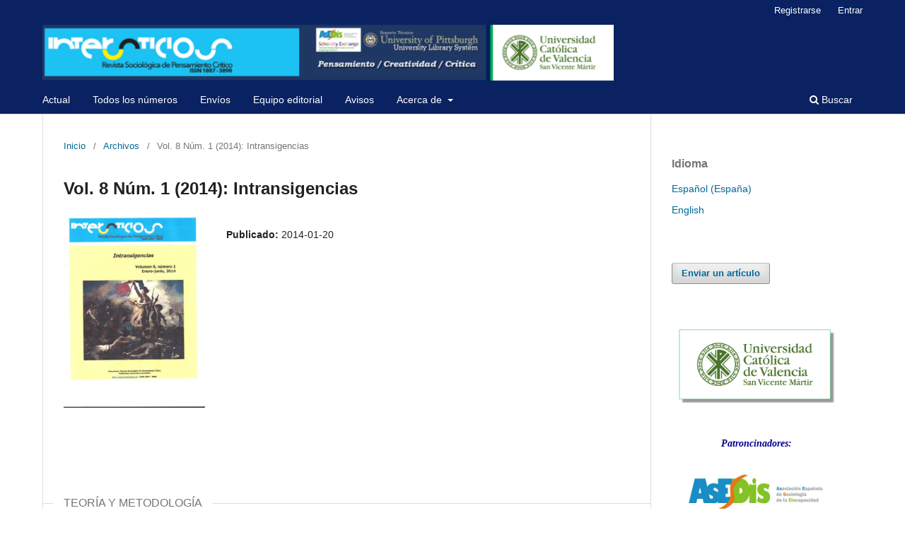

--- FILE ---
content_type: text/html; charset=utf-8
request_url: https://www.intersticios.es/issue/view/1064
body_size: 26783
content:
<!DOCTYPE html>
<html lang="es-ES" xml:lang="es-ES">
<head>
	<meta charset="utf-8">
	<meta name="viewport" content="width=device-width, initial-scale=1.0">
	<title>
		Vol. 8 Núm. 1 (2014): Intransigencias
							| Intersticios. Revista sociológica de pensamiento crítico
			</title>

	
<link rel="icon" href="https://www.intersticios.es/public/journals/21/favicon_es_ES.png" />
<meta name="generator" content="Open Journal Systems 3.3.0.21" />
<link rel="alternate" type="application/atom+xml" href="https://intersticios.es/gateway/plugin/WebFeedGatewayPlugin/atom">
<link rel="alternate" type="application/rdf+xml" href="https://intersticios.es/gateway/plugin/WebFeedGatewayPlugin/rss">
<link rel="alternate" type="application/rss+xml" href="https://intersticios.es/gateway/plugin/WebFeedGatewayPlugin/rss2">

	<link rel="stylesheet" href="https://intersticios.es/$$$call$$$/page/page/css?name=stylesheet" type="text/css" /><link rel="stylesheet" href="https://intersticios.es/$$$call$$$/page/page/css?name=font" type="text/css" /><link rel="stylesheet" href="https://www.intersticios.es/lib/pkp/styles/fontawesome/fontawesome.css?v=3.3.0.21" type="text/css" /><link rel="stylesheet" href="https://www.intersticios.es/plugins/generic/citations/css/citations.css?v=3.3.0.21" type="text/css" /><link rel="stylesheet" href="https://www.intersticios.es/plugins/generic/orcidProfile/css/orcidProfile.css?v=3.3.0.21" type="text/css" /><link rel="stylesheet" href="https://www.intersticios.es/public/journals/21/styleSheet.css?d=" type="text/css" />
</head>
<body class="pkp_page_issue pkp_op_view has_site_logo" dir="ltr">

	<div class="pkp_structure_page">

				<header class="pkp_structure_head" id="headerNavigationContainer" role="banner">
						
 <nav class="cmp_skip_to_content" aria-label="Salta a los enlaces de contenido">
	<a href="#pkp_content_main">Ir al contenido principal</a>
	<a href="#siteNav">Ir al menú de navegación principal</a>
		<a href="#pkp_content_footer">Ir al pie de página del sitio</a>
</nav>

			<div class="pkp_head_wrapper">

				<div class="pkp_site_name_wrapper">
					<button class="pkp_site_nav_toggle">
						<span>Open Menu</span>
					</button>
										<div class="pkp_site_name">
																<a href="						https://intersticios.es/index
					" class="is_img">
							<img src="https://www.intersticios.es/public/journals/21/pageHeaderLogoImage_es_ES.png" width="3534" height="350" alt="Revista Intersticios - logo" />
						</a>
										</div>
				</div>

				
				<nav class="pkp_site_nav_menu" aria-label="Navegación del sitio">
					<a id="siteNav"></a>
					<div class="pkp_navigation_primary_row">
						<div class="pkp_navigation_primary_wrapper">
																				<ul id="navigationPrimary" class="pkp_navigation_primary pkp_nav_list">
								<li class="">
				<a href="https://intersticios.es/issue/current">
					Actual
				</a>
							</li>
								<li class="">
				<a href="https://intersticios.es/issue/archive">
					Todos los números
				</a>
							</li>
								<li class="">
				<a href="https://intersticios.es/about/submissions">
					Envíos
				</a>
							</li>
								<li class="">
				<a href="https://intersticios.es/about/editorialTeam">
					Equipo editorial
				</a>
							</li>
								<li class="">
				<a href="https://intersticios.es/announcement">
					Avisos
				</a>
							</li>
								<li class="">
				<a href="https://intersticios.es/about">
					Acerca de
				</a>
									<ul>
																					<li class="">
									<a href="https://intersticios.es/about">
										Sobre la revista
									</a>
								</li>
																												<li class="">
									<a href="https://intersticios.es/stss">
										Estadísticas
									</a>
								</li>
																												<li class="">
									<a href="https://intersticios.es/info-revisores">
										Para revisores
									</a>
								</li>
																												<li class="">
									<a href="https://intersticios.es/privacidad">
										Declaración de privacidad
									</a>
								</li>
																												<li class="">
									<a href="https://intersticios.es/about/contact">
										Contacto
									</a>
								</li>
																		</ul>
							</li>
			</ul>

				

																						<div class="pkp_navigation_search_wrapper">
									<a href="https://intersticios.es/search" class="pkp_search pkp_search_desktop">
										<span class="fa fa-search" aria-hidden="true"></span>
										Buscar
									</a>
								</div>
													</div>
					</div>
					<div class="pkp_navigation_user_wrapper" id="navigationUserWrapper">
							<ul id="navigationUser" class="pkp_navigation_user pkp_nav_list">
								<li class="profile">
				<a href="https://intersticios.es/user/register">
					Registrarse
				</a>
							</li>
								<li class="profile">
				<a href="https://intersticios.es/login">
					Entrar
				</a>
							</li>
										</ul>

					</div>
				</nav>
			</div><!-- .pkp_head_wrapper -->
		</header><!-- .pkp_structure_head -->

						<div class="pkp_structure_content has_sidebar">
			<div class="pkp_structure_main" role="main">
				<a id="pkp_content_main"></a>

<div class="page page_issue">

				<nav class="cmp_breadcrumbs" role="navigation" aria-label="Usted está aquí:">
	<ol>
		<li>
			<a href="https://intersticios.es/index">
				Inicio
			</a>
			<span class="separator">/</span>
		</li>
		<li>
			<a href="https://intersticios.es/issue/archive">
				Archivos
			</a>
			<span class="separator">/</span>
		</li>
		<li class="current" aria-current="page">
			<span aria-current="page">
									Vol. 8 Núm. 1 (2014): Intransigencias
							</span>
		</li>
	</ol>
</nav>
		<h1>
			Vol. 8 Núm. 1 (2014): Intransigencias
		</h1>
			<div class="obj_issue_toc">

		
		<div class="heading">

									<a class="cover" href="https://intersticios.es/issue/view/1064">
								<img src="https://www.intersticios.es/public/journals/21/cover_issue_1064_es_ES.jpg" alt="					Ver Vol. 8 Núm. 1 (2014): Intransigencias
				">
			</a>
		
				
																												
							<div class="published">
				<span class="label">
					Publicado:
				</span>
				<span class="value">
					2014-01-20
				</span>
			</div>
			</div>

		
		<div class="sections">
			<div class="section">
									<h2>
					TEORÍA Y METODOLOGÍA
				</h2>
						<ul class="cmp_article_list articles">
									<li>
						
	
<div class="obj_article_summary">
	
	<h3 class="title">
		<a id="article-12150" href="https://intersticios.es/article/view/12150">
			Liberalismo y herencia de la propiedad. La reproducción de la desigualdad y su solución democrática
					</a>
	</h3>

				<div class="meta">
				<div class="authors">
			Antonio J García-Olivares R
		</div>
		
				
		
	</div>
	
			<ul class="galleys_links">
																									<li>
																										
	
							

<a class="obj_galley_link pdf" href="https://intersticios.es/article/view/12150/8598" aria-labelledby=article-12150>

		
	ARTÍCULO

	</a>
				</li>
					</ul>
	
	
</div>
					</li>
									<li>
						
	
<div class="obj_article_summary">
	
	<h3 class="title">
		<a id="article-12454" href="https://intersticios.es/article/view/12454">
			Los senderos del sentido conducen al cuerpo: Wittgenstein, el sentido práctico y la encarnación
					</a>
	</h3>

				<div class="meta">
				<div class="authors">
			Magdalena Arnao Bergero
		</div>
		
				
		
	</div>
	
			<ul class="galleys_links">
																									<li>
																										
	
							

<a class="obj_galley_link pdf" href="https://intersticios.es/article/view/12454/9006" aria-labelledby=article-12454>

		
	ARTÍCULO

	</a>
				</li>
					</ul>
	
	
</div>
					</li>
									<li>
						
	
<div class="obj_article_summary">
	
	<h3 class="title">
		<a id="article-12470" href="https://intersticios.es/article/view/12470">
			Repensar la categoría de trabajo decente: acerca de los nuevos modos de integración de la insubordinación del trabajo en el capital
					</a>
	</h3>

				<div class="meta">
				<div class="authors">
			Luciana Ghiotto
		</div>
		
				
		
	</div>
	
			<ul class="galleys_links">
																									<li>
																										
	
							

<a class="obj_galley_link pdf" href="https://intersticios.es/article/view/12470/8627" aria-labelledby=article-12470>

		
	ARTÍCULO

	</a>
				</li>
					</ul>
	
	
</div>
					</li>
							</ul>
				</div>
			<div class="section">
									<h2>
					JÓVENES INVESTIGADORES
				</h2>
						<ul class="cmp_article_list articles">
									<li>
						
	
<div class="obj_article_summary">
	
	<h3 class="title">
		<a id="article-11288" href="https://intersticios.es/article/view/11288">
			Territorios y cuerpos en disputa. Extractivismo minero y ecología política de las emociones
					</a>
	</h3>

				<div class="meta">
				<div class="authors">
			Horacio Alejandro Machado Aráoz
		</div>
		
				
		
	</div>
	
			<ul class="galleys_links">
																									<li>
																										
	
							

<a class="obj_galley_link pdf" href="https://intersticios.es/article/view/11288/8604" aria-labelledby=article-11288>

		
	ARTÍCULO

	</a>
				</li>
					</ul>
	
	
</div>
					</li>
									<li>
						
	
<div class="obj_article_summary">
	
	<h3 class="title">
		<a id="article-11336" href="https://intersticios.es/article/view/11336">
			Trazando círculos cuadrados: en torno al liberal-conservadurismo como ideología
					</a>
	</h3>

				<div class="meta">
				<div class="authors">
			Martin Alejandro Vicente
		</div>
		
				
		
	</div>
	
			<ul class="galleys_links">
																									<li>
																										
	
							

<a class="obj_galley_link pdf" href="https://intersticios.es/article/view/11336/8700" aria-labelledby=article-11336>

		
	ARTÍCULO

	</a>
				</li>
					</ul>
	
	
</div>
					</li>
									<li>
						
	
<div class="obj_article_summary">
	
	<h3 class="title">
		<a id="article-11378" href="https://intersticios.es/article/view/11378">
			La operatoria de la escuela moderna o la civilización conjurando a la barbarie. Aportes del pensamiento de Rodolfo Kusch a la pedagogía crítica
					</a>
	</h3>

				<div class="meta">
				<div class="authors">
			Lisnevsky Ariana, Mercedes Palumbo, Alejandro Burgos
		</div>
		
				
		
	</div>
	
			<ul class="galleys_links">
																									<li>
																										
	
							

<a class="obj_galley_link pdf" href="https://intersticios.es/article/view/11378/9512" aria-labelledby=article-11378>

		
	ARTÍCULO

	</a>
				</li>
					</ul>
	
	
</div>
					</li>
									<li>
						
	
<div class="obj_article_summary">
	
	<h3 class="title">
		<a id="article-11461" href="https://intersticios.es/article/view/11461">
			Formaciones de memoria en disputa en Argentina, desde la transición democrática hasta hoy
					</a>
	</h3>

				<div class="meta">
				<div class="authors">
			María Guillermina Fressoli
		</div>
		
				
		
	</div>
	
			<ul class="galleys_links">
																									<li>
																										
	
							

<a class="obj_galley_link pdf" href="https://intersticios.es/article/view/11461/9513" aria-labelledby=article-11461>

		
	ARTÍCULO

	</a>
				</li>
					</ul>
	
	
</div>
					</li>
									<li>
						
	
<div class="obj_article_summary">
	
	<h3 class="title">
		<a id="article-12048" href="https://intersticios.es/article/view/12048">
			"Una cosa es mi biblioteca y otra cosa es mi plan editorial” Nuevas prácticas de los editores de los grandes grupos en Argentina
					</a>
	</h3>

				<div class="meta">
				<div class="authors">
			Ezequiel Saferstein
		</div>
		
				
		
	</div>
	
			<ul class="galleys_links">
																									<li>
																										
	
							

<a class="obj_galley_link pdf" href="https://intersticios.es/article/view/12048/8602" aria-labelledby=article-12048>

		
	ARTÍCULO

	</a>
				</li>
					</ul>
	
	
</div>
					</li>
									<li>
						
	
<div class="obj_article_summary">
	
	<h3 class="title">
		<a id="article-12085" href="https://intersticios.es/article/view/12085">
			Los programas de convivencia escolar y los modelos de percepción subyacentes de sus implicados
					</a>
	</h3>

				<div class="meta">
				<div class="authors">
			Ana Mª Moral Mora, Genoveva Ramos Santana, Inmaculada Chiva Sanchis
		</div>
		
				
		
	</div>
	
			<ul class="galleys_links">
																									<li>
																										
	
							

<a class="obj_galley_link pdf" href="https://intersticios.es/article/view/12085/8610" aria-labelledby=article-12085>

		
	ARTÍCULO

	</a>
				</li>
					</ul>
	
	
</div>
					</li>
									<li>
						
	
<div class="obj_article_summary">
	
	<h3 class="title">
		<a id="article-12137" href="https://intersticios.es/article/view/12137">
			Hipótesis sobre el matoneo escolar o bullying: a propósito del caso colombiano
					</a>
	</h3>

				<div class="meta">
				<div class="authors">
			Edwin Cruz Rodríguez
		</div>
		
				
		
	</div>
	
			<ul class="galleys_links">
																									<li>
																										
	
							

<a class="obj_galley_link pdf" href="https://intersticios.es/article/view/12137/8623" aria-labelledby=article-12137>

		
	ARTÍCULO

	</a>
				</li>
					</ul>
	
	
</div>
					</li>
									<li>
						
	
<div class="obj_article_summary">
	
	<h3 class="title">
		<a id="article-12146" href="https://intersticios.es/article/view/12146">
			Intimidades públicas. Experiencia estudiantil y normatividad sexo genérica en las instituciones universitarias
					</a>
	</h3>

				<div class="meta">
				<div class="authors">
			Rafael Blanco
		</div>
		
				
		
	</div>
	
			<ul class="galleys_links">
																									<li>
																										
	
							

<a class="obj_galley_link pdf" href="https://intersticios.es/article/view/12146/8603" aria-labelledby=article-12146>

		
	ARTÍCULO

	</a>
				</li>
					</ul>
	
	
</div>
					</li>
									<li>
						
	
<div class="obj_article_summary">
	
	<h3 class="title">
		<a id="article-12148" href="https://intersticios.es/article/view/12148">
			España en crisis ¿qué ha sido de la participación ciudadana?
					</a>
	</h3>

				<div class="meta">
				<div class="authors">
			María Laura Eberhardt
		</div>
		
				
		
	</div>
	
			<ul class="galleys_links">
																									<li>
																										
	
							

<a class="obj_galley_link pdf" href="https://intersticios.es/article/view/12148/8605" aria-labelledby=article-12148>

		
	ARTÍCULO

	</a>
				</li>
					</ul>
	
	
</div>
					</li>
									<li>
						
	
<div class="obj_article_summary">
	
	<h3 class="title">
		<a id="article-12488" href="https://intersticios.es/article/view/12488">
			Apuntes sobre música, canciones y sociedad: el caso de una isla caribeña 1970-1991
					</a>
	</h3>

				<div class="meta">
				<div class="authors">
			Rafael Andrés Sánchez Aguirre
		</div>
		
				
		
	</div>
	
			<ul class="galleys_links">
																									<li>
																										
	
							

<a class="obj_galley_link pdf" href="https://intersticios.es/article/view/12488/8653" aria-labelledby=article-12488>

		
	ARTÍCULO

	</a>
				</li>
					</ul>
	
	
</div>
					</li>
									<li>
						
	
<div class="obj_article_summary">
	
	<h3 class="title">
		<a id="article-12594" href="https://intersticios.es/article/view/12594">
			El rechazo escolar en diferentes contextos sociales: las resistencias y la reproducción de las contradicciones
					</a>
	</h3>

				<div class="meta">
				<div class="authors">
			Marc Barbeta Viñas, Andreu Termes López
		</div>
		
				
		
	</div>
	
			<ul class="galleys_links">
																									<li>
																										
	
							

<a class="obj_galley_link pdf" href="https://intersticios.es/article/view/12594/8611" aria-labelledby=article-12594>

		
	ARTÍCULO

	</a>
				</li>
					</ul>
	
	
</div>
					</li>
							</ul>
				</div>
			<div class="section">
									<h2>
					MISCELÁNEA
				</h2>
						<ul class="cmp_article_list articles">
									<li>
						
	
<div class="obj_article_summary">
	
	<h3 class="title">
		<a id="article-12317" href="https://intersticios.es/article/view/12317">
			El Síndrome pos-polio y sus anudamientos en el pasad0
					</a>
	</h3>

				<div class="meta">
				<div class="authors">
			Daniela Edelvis Testa
		</div>
		
				
		
	</div>
	
			<ul class="galleys_links">
																									<li>
																										
	
							

<a class="obj_galley_link pdf" href="https://intersticios.es/article/view/12317/8828" aria-labelledby=article-12317>

		
	ARTÍCULO

	</a>
				</li>
					</ul>
	
	
</div>
					</li>
									<li>
						
	
<div class="obj_article_summary">
	
	<h3 class="title">
		<a id="article-12332" href="https://intersticios.es/article/view/12332">
			La Conquista en el muralismo mexicano: representaciones de las matanzas de indígenas
					</a>
	</h3>

				<div class="meta">
				<div class="authors">
			Cecilia Belej
		</div>
		
				
		
	</div>
	
			<ul class="galleys_links">
																									<li>
																										
	
							

<a class="obj_galley_link pdf" href="https://intersticios.es/article/view/12332/8607" aria-labelledby=article-12332>

		
	ARTÍCULO

	</a>
				</li>
					</ul>
	
	
</div>
					</li>
									<li>
						
	
<div class="obj_article_summary">
	
	<h3 class="title">
		<a id="article-12516" href="https://intersticios.es/article/view/12516">
			La ciudadanía en los movimientos contrahegemónicos: una aproximación desde el Sur
					</a>
	</h3>

				<div class="meta">
				<div class="authors">
			Miriam Fonseca López
		</div>
		
				
		
	</div>
	
			<ul class="galleys_links">
																									<li>
																										
	
							

<a class="obj_galley_link pdf" href="https://intersticios.es/article/view/12516/8608" aria-labelledby=article-12516>

		
	ARTÍCULO

	</a>
				</li>
																									</ul>
	
	
</div>
					</li>
							</ul>
				</div>
			<div class="section">
									<h2>
					INTRODUCCIÓN
				</h2>
						<ul class="cmp_article_list articles">
									<li>
						
	
<div class="obj_article_summary">
	
	<h3 class="title">
		<a id="article-12786" href="https://intersticios.es/article/view/12786">
			Neoliberalismo y Postmodernidad: la crónica de un suicidio colectivo y las lecciones no aprendidas de la Modernidad
					</a>
	</h3>

				<div class="meta">
				<div class="authors">
			Miguel A. V. Ferreira, Jorge García Martínez-Arrarás
		</div>
		
				
		
	</div>
	
			<ul class="galleys_links">
																									<li>
																										
	
							

<a class="obj_galley_link pdf" href="https://intersticios.es/article/view/12786/9019" aria-labelledby=article-12786>

		
	ARTÍCULO

	</a>
				</li>
					</ul>
	
	
</div>
					</li>
							</ul>
				</div>
			<div class="section">
									<h2>
					Portada / Índice
				</h2>
						<ul class="cmp_article_list articles">
									<li>
						

<div class="obj_article_summary">
	
	<h3 class="title">
		<a id="article-12915" href="https://intersticios.es/article/view/12915">
			Portada
					</a>
	</h3>

			
			<ul class="galleys_links">
																									<li>
																										
	
							

<a class="obj_galley_link pdf" href="https://intersticios.es/article/view/12915/8825" aria-labelledby=article-12915>

		
	PDF

	</a>
				</li>
					</ul>
	
	
</div>
					</li>
							</ul>
				</div>
		</div><!-- .sections -->
</div>
	</div>

	</div><!-- pkp_structure_main -->

									<div class="pkp_structure_sidebar left" role="complementary" aria-label="Barra lateral">
				<div class="pkp_block block_language">
	<h2 class="title">
		Idioma
	</h2>

	<div class="content">
		<ul>
							<li class="locale_es_ES current" lang="es-ES">
					<a href="https://intersticios.es/user/setLocale/es_ES?source=%2Fissue%2Fview%2F1064">
						Español (España)
					</a>
				</li>
							<li class="locale_en_US" lang="en-US">
					<a href="https://intersticios.es/user/setLocale/en_US?source=%2Fissue%2Fview%2F1064">
						English
					</a>
				</li>
					</ul>
	</div>
</div><!-- .block_language -->
<div class="pkp_block block_make_submission">
	<h2 class="pkp_screen_reader">
		Enviar un artículo
	</h2>

	<div class="content">
		<a class="block_make_submission_link" href="https://intersticios.es/about/submissions">
			Enviar un artículo
		</a>
	</div>
</div>
<div class="pkp_block block_custom" id="customblock-catalogos">
	<h2 class="title pkp_screen_reader">catalogos</h2>
	<div class="content">
		<div style="color: #000090; font-family: Bookman Old Style;">
<table width="95%" cellpadding="2" align="center">
<tbody>
<tr>
<td style="text-align: center;" width="50%">
<p><a title="Universidad Católica de Valencia" href="https://www.ucv.es" target="_blank" rel="noopener"><img src="https://www.ucm.es/mferreira/file/ucv-logo-sombra/?ver" width="180" height="75"></a>&nbsp;</p>
<p><em><strong>Patroncinadores:</strong></em></p>
<p><a title="Asociación Española de Sociología de la Discapacidad" href="http://www.asesdis.es/" target="_blank" rel="noopener"><img src="https://www.ucm.es/mferreira//file/logo-asesdis-1?ver" width="300" height="75" vspace="10"></a></p>
<p>Dirección:<br><br><a title="Departamento de Sociología Aplicada (UCM)" href="https://ucm.es/sociologia-aplicada/" target="_blank" rel="noopener"><img src="https://www.ucm.es/mferreira/file/logo-departamento-sombra-derecha/?ver" width="250" height="75"></a></p>
</td>
</tr>
</tbody>
</table>
<table width="100%" cellpadding="2" align="center">
<tbody>
<tr>
<td style="text-align: center;" width="50%">Facultad CC. PP. y Sociología<br>Campus de Somosaguas s/n<br>28223 - Madrid<br><br><br><br></td>
</tr>
</tbody>
</table>
<table width="60%" cellpadding="2" align="center">
<tbody>
<tr>
<td style="text-align: center;" width="50%">
<p><a title="Intersticios en Dialnet Métricas" href="https://dialnet.unirioja.es/metricas/idr/revistas/12649" target="_blank" rel="noopener"><img src="https://dialnet.unirioja.es/metricas/imagen/dialnet-metricas-logo-b8cf8a9b0edd671849eea839e029c467.svg" width="250" height="75" vspace="15"></a></p>
<p><a title="Intersticios en Latindex" href="https://www.latindex.org/latindex/ficha/9152" target="_blank" rel="noopener"> <img src="https://www.latindex.org/latindex/images/logo_latindex.png" width="250" height="75" vspace="10"></a><br><a title="Intersticios en DICE-CSIC" href="http://epuc.cchs.csic.es/dice/revista.php?rev=1887-3898" target="_blank" rel="noopener"> <img src="http://epuc.cchs.csic.es/dice/images/LOGO_DICE_500.gif" width="250" height="75" vspace="15"></a><br><a title="Intersticios en MIAR" href="https://miar.ub.edu/issn/1887-3898" target="_blank" rel="noopener"> <img src="https://miar.ub.edu/miar/fotos/miar.png" width="250" height="75" vspace="10"></a></p>
<p><a title="Interstivcios en la Red Iberoamericana REDIB" href="https://www.redib.org/Record/oai_revista6747-intersticios"><img src="/public/site/images/ferreira/logo_REDIB.jpg" width="225"></a></p>
<p><a title="Intersticios en Dialnet - Catálogo" href="https://dialnet.unirioja.es/servlet/revista?codigo=12649" target="_blank" rel="noopener"><img src="/public/site/images/ferreira/logo_Dialnet.png" width="250" vspace="10"></a>&nbsp;</p>
<p><a title="Intersticios en REBIUN" href="https://rebiun.baratz.es/rebiun/search?q=1887-3898%20||%2018873898&amp;start=0&amp;rows=15&amp;sort=score%20desc&amp;fq=msstored_fld66&amp;fv=CAT_SERI" target="_blank" rel="noopener"><img src="/public/site/images/ferreira/logo_CRUE_red_bibliotes_universidades.png" width="250" vspace="15"></a></p>
<p>&nbsp;</p>
<p><em><strong>Soporte técnico</strong></em></p>
<p><a title="University of Pittsburgh Library System" href="https://www.library.pitt.edu/" target="_blank" rel="noopener"><img style="margin-top: 10px; margin-bottom: 10px;" src="https://www.ucm.es/mferreira//file/pittsburgh?ver" width="200"></a></p>
<p><a title="Scholarly Exchange" href="https://scholarlyexchange.org/" target="_blank" rel="noopener"><img src="https://www.ucm.es/mferreira//file/sholarly-exchange?ver" width="230"></a></p>
</td>
</tr>
</tbody>
</table>
</div>
	</div>
</div>
<div class="pkp_block block_custom" id="customblock-licencia">
	<h2 class="title pkp_screen_reader">licencia</h2>
	<div class="content">
		<p style="color: #000090;" align="center"><strong><em>Licencia:<br>Creative Commons CC BY 4.0</em></strong></p>
<table width="150" align="center">
<tbody>
<tr>
<td><a title="Creative Commons CC BY 4.0" href="https://creativecommons.org/licenses/by/4.0/deed.es" target="_blank" rel="noopener"> <img src="https://www.ucm.es/mferreira//file/creative-commons?ver" width="200" height="60"> </a></td>
</tr>
</tbody>
</table>
	</div>
</div>

			</div><!-- pkp_sidebar.left -->
			</div><!-- pkp_structure_content -->

<div class="pkp_structure_footer_wrapper" role="contentinfo">
	<a id="pkp_content_footer"></a>

	<div class="pkp_structure_footer">

					<div class="pkp_footer_content">
				<table width="300" align="center">
<tbody>
<tr>
<td><img src="https://www.ucm.es/mferreira//file/logo-intersticios-pie?ver" width="350" height="60"></td>
</tr>
</tbody>
</table>
<p align="center"><span style="color: #484848; font-family: Georgia, Times New Roman, Times, serif; font-size: medium;"><strong> <em>Intersticios: Revista sociológica de pensamiento crítico</em><br>ISSN 1887-3898 </strong></span></p>
			</div>
		
		<div class="pkp_brand_footer" role="complementary">
			<a href="https://intersticios.es/about/aboutThisPublishingSystem">
				<img alt="Más información acerca del sistema de publicación, de la plataforma y del flujo de trabajo de OJS/PKP." src="https://www.intersticios.es/templates/images/ojs_brand.png">
			</a>
		</div>
	</div>
</div><!-- pkp_structure_footer_wrapper -->

</div><!-- pkp_structure_page -->

<script src="https://www.intersticios.es/lib/pkp/lib/vendor/components/jquery/jquery.min.js?v=3.3.0.21" type="text/javascript"></script><script src="https://www.intersticios.es/lib/pkp/lib/vendor/components/jqueryui/jquery-ui.min.js?v=3.3.0.21" type="text/javascript"></script><script src="https://www.intersticios.es/plugins/themes/default/js/lib/popper/popper.js?v=3.3.0.21" type="text/javascript"></script><script src="https://www.intersticios.es/plugins/themes/default/js/lib/bootstrap/util.js?v=3.3.0.21" type="text/javascript"></script><script src="https://www.intersticios.es/plugins/themes/default/js/lib/bootstrap/dropdown.js?v=3.3.0.21" type="text/javascript"></script><script src="https://www.intersticios.es/plugins/themes/default/js/main.js?v=3.3.0.21" type="text/javascript"></script>


</body>
</html>


--- FILE ---
content_type: text/css
request_url: https://www.intersticios.es/public/journals/21/styleSheet.css?d=
body_size: 18949
content:
/* CSS Document */


a.A-FONDO {
	background-color: #FFF;
}


a.A-FONDO:HOVER {
	background-color: #FFF;
}

a.A-FONDO-negro {
	background-color: #000;
	display: block;
}

a.A-FONDO-blanco {
	background-color: #fff;
	display: block;
}

a.voculto {
	background-color: #FFF;
	text-decoration: none;
}

a.vocultoL:isited {
	background-color: #FFF;
	text-decoration: none;
}

a.BLOQUE--1--centro {
	padding: 5px 10px;
	font-style: normal;
	color: #000000;
	background-color: #FFC58A;
	text-decoration: none;
	border-BOTTOM: 2px solid #00008A;
	border-TOP: 1px solid #00008A;
	text-align: center;
	display: block;
	font-size: 110%;
	margin: 5px;


}

a.BLOQUE--1--centro:hover {
	padding: 2px 10PX 2PX 10PX;
	color: #FFC58A;
	background-color: #000000;
	border-bottom: 2px solid #474E50;
	border-top: 2px solid #474E50;
}

a.BLOQUE--1--derecha {
	padding: 5px 10px;
	font-size: 110%;
	font-style: normal;
	color: #000000;
	background-color: #FFC58A;
	text-decoration: none;
	border-BOTTOM: 2px solid #00008A;
	border-TOP: 1px solid #00008A;
	text-align: right;
	display: block;
	margin: 5px;

}

a.BLOQUE--1--derecha:hover {
	padding: 2px 10PX 2PX 10PX;
	color: #FFC58A;
	background-color: #000000;
	border-bottom: 2px solid #474E50;
	border-top: 2px solid #474E50;
}

a.BLOQUE--1--izquierda {
	padding: 5px 10px;
	font-size: 110%;
	font-style: normal;
	color: #000000;
	background-color: #FFC58A;
	text-decoration: none;
	border-BOTTOM: 2px solid #00008A;
	border-TOP: 1px solid #00008A;
	text-align: left;
	display: block;
	margin: 5px;

}

a.BLOQUE--1--izquierda:hover {
	padding: 2px 10PX 2PX 10PX;
	color: #FFC58A;
	background-color: #000000;
	border-bottom: 2px solid #474E50;
	border-top: 2px solid #474E50;
}

a.BLOQUE--2--centro {
	padding: 5px 10px;
	font-size: 110%;
	font-style: normal;
	color: #FFFFFF;
	background-color: #0000C4;
	text-decoration: none;
	border-BOTTOM: 2px solid #00008A;
	border-TOP: 1px solid #00008A;
	text-align: center;
	display: block;
	margin: 5px;

}

a.BLOQUE--2--centro:hover {
	padding: 2px 10PX 2PX 10PX;
	background-color: #FFFFFF;
	color: #0000C4;
	border-bottom: 2px solid #474E50;
	border-top: 2px solid #474E50;
}

a.BLOQUE--2--derecha {
	padding: 5px 10px;
	font-size: 110%;
	font-style: normal;
	color: #FFFFFF;
	background-color: #0000C4;
	text-decoration: none;
	border-BOTTOM: 2px solid #00008A;
	border-TOP: 1px solid #00008A;
	text-align: right;
	display: block;
	margin: 5px;

}

a.BLOQUE--2--derecha:hover {
	padding: 2px 10PX 2PX 10PX;
	background-color: #FFFFFF;
	color: #0000C4;
	border-bottom: 2px solid #474E50;
	border-top: 2px solid #474E50;
}

a.BLOQUE--2--izquierda {
	padding: 5px 10px;
	font-size: 110%;
	font-style: normal;
	color: #FFFFFF;
	background-color: #0000C4;
	text-decoration: none;
	border-BOTTOM: 2px solid #00008A;
	border-TOP: 1px solid #00008A;
	text-align: left;
	display: block;
	margin: 5px;

}

a.BLOQUE--2--izquierda:hover {
	padding: 2px 10PX 2PX 10PX;
	background-color: #FFFFFF;
	color: #0000C4;
	border-bottom: 2px solid #474E50;
	border-top: 2px solid #474E50;
}

a.BLOQUE--3--centro {
	padding: 5px 10px;
	font-size: 110%;
	text-decoration: none;
	color: #fff;
	background-color: #CA6500;
	text-decoration: none;
	border-BOTTOM: 3px solid #660000;
	border-TOP: 1px solid #660000;
	text-align: center;
	display: block;
	margin: 5px;
}

a.BLOQUE--3--centro:hover {
	padding: 2px 10PX 2PX 10PX;
	border-bottom: 2px solid #474E50;
	border-top: 2px solid #474E50;
	background-color: #fff;
	color: #CA6500;
}

a.BLOQUE--3--derecha {
	padding: 5px 10px;
	font-size: 110%;
	text-decoration: none;
	text-align: right;
	display: block;
	margin: 5px;
	color: #fff;
	background-color: #CA6500;
	border-BOTTOM: 2px solid #660000;
	border-TOP: 1px solid #660000;
}

a.BLOQUE--3--derecha:hover {
	padding: 2px 10PX 2PX 10PX;
	border-bottom: 2px solid #474E50;
	border-top: 2px solid #474E50;
	background-color: #fff;
	color: #CA6500;
}

a.BLOQUE--3--izquierda {
	padding: 5px 10px;
	font-size: 110%;
	text-decoration: none;
	text-align: left;
	display: block;
	margin: 5px;
	color: #fff;
	background-color: #CA6500;
	border-BOTTOM: 2px solid #660000;
	border-TOP: 1px solid #660000;

}


a.BLOQUE--3--izquierda:hover {
	padding: 2px 10PX 2PX 10PX;
	border-bottom: 2px solid #474E50;
	border-top: 2px solid #474E50;
	background-color: #fff;
	color: #CA6500;
}

a.BLOQUE--4--centro {
	color: #353535;
	font-style: normal;
	text-decoration: none;
	padding: 5px 10px;
	background-color: #DBDBDB;
	border-bottom: 2px solid #474E50;
	border-top: 1px solid #474E50;
	text-align: center;
	display: block;
	margin: 5px;

}

a.BLOQUE--4--centro:hover {
	color: #DBDBDB;
	padding: 5px 15PX 5PX 15PX;
	background-color: #353535;
	border-bottom: 2px solid #474E50;
	border-top: 2px solid #474E50;
}

a.BLOQUE--4--derecha {
	color: #353535;
	font-style: normal;
	text-decoration: none;
	padding: 5px 10px;
	background-color: #DBDBDB;
	border-bottom: 2px solid #474E50;
	border-top: 1px solid #474E50;
	text-align: right;
	display: block;
	margin: 5px;

}

a.BLOQUE--4--derecha:hover {
	color: #DBDBDB;
	padding: 5px 15PX 5PX 15PX;
	background-color: #353535;
	border-bottom: 2px solid #474E50;
	border-top: 2px solid #474E50;
}

a.BLOQUE--4--izquierda {
	color: #353535;
	font-style: normal;
	text-decoration: none;
	padding: 5px 10px;
	background-color: #DBDBDB;
	border-bottom: 2px solid #474E50;
	border-top: 1px solid #474E50;
	text-align: left;
	display: block;
	margin: 5px;

}

a.BLOQUE--4--izquierda:hover {
	color: #DBDBDB;
	padding: 5px 15PX 5PX 15PX;
	background-color: #353535;
	border-bottom: 2px solid #474E50;
	border-top: 2px solid #474E50;
}

a.BLOQUE--5--centro {
	color: #FFF;
	background-color: #000;
	font-size: 110%;
	font-style: normal;
	text-decoration: none;
	padding: 5px 10px;
	border-bottom: 2px solid #DBDBDB;
	border-top: 1px solid #DBDBDB;
	border-right: 1px solid #DBDBDB;
	border-left: 1px solid #DBDBDB;
	text-align: center;
	display: block;
	margin: 5px;

}

a.BLOQUE--5--centro:hover {
	color: #353535;
	background-color: #DBDBDB;
	padding: 5px 15PX 5PX 15PX;
	border-bottom: 2px solid #474E50;
	border-top: 2px solid #474E50;
}

a.BLOQUE--5--derecha {
	color: #FFF;
	background-color: #000;
	font-size: 110%;
	font-style: normal;
	text-decoration: none;
	padding: 5px 10px;
	border-bottom: 2px solid #DBDBDB;
	border-top: 1px solid #DBDBDB;
	border-right: 1px solid #DBDBDB;
	border-left: 1px solid #DBDBDB;
	text-align: right;
	display: block;
	margin: 5px;

}

a.BLOQUE--5--derecha:hover {
	color: #353535;
	background-color: #DBDBDB;
	padding: 5px 15PX 5PX 15PX;
	border-bottom: 2px solid #474E50;
	border-top: 2px solid #474E50;
}

a.BLOQUE--5--izquierda {
	color: #FFF;
	background-color: #000;
	font-size: 110%;
	font-style: normal;
	text-decoration: none;
	padding: 5px 10px;
	border-bottom: 2px solid #DBDBDB;
	border-top: 1px solid #DBDBDB;
	border-right: 1px solid #DBDBDB;
	border-left: 1px solid #DBDBDB;
	text-align: left;
	display: block;
	margin: 5px;

}

a.BLOQUE--5--izquierda:hover {
	color: #353535;
	background-color: #DBDBDB;
	padding: 5px 15PX 5PX 15PX;
	border-bottom: 2px solid #474E50;
	border-top: 2px solid #474E50;
}



a.ABOX1 {
	padding: 5px 15PX 5PX 15PX;
	font-style: normal;
	color: #fff;
	background-color: #CA6500;
	text-decoration: none;
	border-BOTTOM: 3px solid #660000;
	border-TOP: 1px solid #660000;
	border-RIGHT: 1px solid #660000;
	border-LEFT: 1px solid #660000;

}

a.ABOX1:hover {
	padding: 2px 10PX 2PX 10PX;
	color: #fff;
	background-color: #000000;
	border-bottom: 2px solid #474E50;
	border-top: 2px solid #474E50;
}

a.ABOX2 {
	padding: 5px 15PX 5PX 15PX;
	font-style: normal;
	color: #FFFFFF;
	background-color: #0000C4;
	text-decoration: none;
	border-BOTTOM: 2px solid #00008A;
	border-TOP: 1px solid #00008A;
	border-RIGHT: 1px solid #00008A;
	border-LEFT: 1px solid #00008A;
	font-size: 110%;

}

a.ABOX2:hover {
	padding: 2px 10PX 2PX 10PX;
	background-color: #FFFFFF;
	color: #0000C4;
	border-bottom: 2px solid #474E50;
	border-top: 2px solid #474E50;
}

a.ABOX3 {
	padding: 5px 15PX 5PX 15PX;
	text-decoration: none;
	border-BOTTOM: 2px solid #454545;
	border-TOP: 1px solid #454545;
	border-RIGHT: 1px solid #454545;
	border-LEFT: 1px solid #454545;
	background-color: #CECECE;
	color: #2E2E2E;


}

a.ABOX3:hover {
	padding: 2px 10PX 2PX 10PX;
	border-bottom: 2px solid #474E50;
	border-top: 2px solid #474E50;
}

a.ABOX4 {
	padding: 5px 15PX 5PX 15PX;
	font-style: normal;
	color: #000000;
	background-color: #00FFFF;
	text-decoration: none;
	border-BOTTOM: 2px solid #00008A;
	border-TOP: 1px solid #00008A;
	border-RIGHT: 1px solid #00008A;
	border-LEFT: 1px solid #00008A;
}

a.ABOX4:hover {
	background-color: #000000;
	color: #00FFFF;
	padding: 2px 10PX 2PX 10PX;
	border-bottom: 2px solid #474E50;
	border-top: 2px solid #474E50;
}

a.ABOX5 {
	padding: 5px 15PX 5PX 15PX;
	font-style: normal;
	color: #FFFFFF;
	background-color: #494949;
	text-decoration: none;
	border-BOTTOM: 2px solid #000000;
	border-TOP: 1px solid #000000;
	border-RIGHT: 1px solid #000000;
	border-LEFT: 1px solid #000000;
}

a.ABOX5:hover {
	background-color: #FFFFFF;
	color: #494949;
	padding: 2px 10PX 2PX 10PX;
	border-bottom: 2px solid #474E50;
	border-top: 2px solid #474E50;
}

a.AGRIS1 {
	color: #000000;
	font-style: normal;
	text-decoration: none;
	padding: 5px 10px;
	background-color: #CCCCCC;
	text-decoration: none;
	border-bottom: 2px solid #474E50;
	border-top: 1px solid #474E50;
	border-right: 1px solid #474E50;
	border-left: 1px solid #474E50;
	font-size: 110%;

}

a.AGRIS1:hover {
	color: #CCCCCC;
	padding: 5px 15PX 5PX 15PX;
	background-color: #000000;
	border-bottom: 2px solid #474E50;
	border-top: 2px solid #474E50;
}

a.AGRIS2 {
	color: #353535;
	font-size: 110%;
	font-style: normal;
	text-decoration: none;
	padding: 5px 10px;
	background-color: #DBDBDB;	text-decoration: none;
	border-bottom: 2px solid #474E50;
	border-top: 1px solid #474E50;
	border-right: 1px solid #474E50;
	border-left: 1px solid #474E50;
}

a.AGRIS2:hover {
	color: #DBDBDB;
	padding: 5px 15PX 5PX 15PX;
	background-color: #353535;
	border-bottom: 2px solid #474E50;
	border-top: 2px solid #474E50;
}

a.AGRIS3 {
	color: #CCCCCC;
	background-color: #000000;
	font-size: 110%;
	font-style: normal;
	text-decoration: none;
	padding: 5px 10px;
	border-bottom: 2px solid #474E50;
	border-top: 1px solid #474E50;
	border-right: 1px solid #474E50;
	border-left: 1px solid #474E50;
}

a.AGRIS3:hover {
	color: #000000;
	background-color: #CCCCCC;
	padding: 5px 15PX 5PX 15PX;
	border-bottom: 2px solid #474E50;
	border-top: 2px solid #474E50;
}

a.AGRIS4 {
	color: #DBDBDB;
	background-color: #353535;
	font-size: 110%;
	font-style: normal;
	text-decoration: none;
	padding: 5px 10px;
	border-bottom: 2px solid #474E50;
	border-top: 1px solid #474E50;
	border-right: 1px solid #474E50;
	border-left: 1px solid #474E50;
}

a.AGRIS4:hover {
	color: #353535;
	background-color: #DBDBDB;
	padding: 5px 15PX 5PX 15PX;
	border-bottom: 2px solid #474E50;
	border-top: 2px solid #474E50;
}

a.ANEGRO {
	color: #FFF;
	background-color: #000;
	font-size: 110%;
	font-style: normal;
	text-decoration: none;
	padding: 6px 10px 5px;
	border-bottom: 2px solid #DBDBDB;
	border-top: 1px solid #DBDBDB;
	border-right: 1px solid #DBDBDB;
	border-left: 1px solid #DBDBDB;
}

a.ANEGRO:hover {
	color: #353535;
	background-color: #DBDBDB;
	padding: 5px 15PX 5PX 15PX;
	border-bottom: 2px solid #474E50;
	border-top: 2px solid #474E50;
}

.TITULO-grande {
	margin-top: 10px;
	margin-bottom: 20px;
	marging-right: 30px;
	margin-left: 40px;
	font-family: Georgia;
	font-size: 150%;
	font-weight: bold;
	font-style: italic;
	line-height: 150%;
}

.TITULO-medio {
	margin-top: 10px;
	margin-bottom: 20px;
	marging-right: 30px;
	margin-left: 40px;
	font-family: Georgia;
	font-size: 130%;
	font-weight: bold;
	font-style: italic;
	line-height: 130%;
}

.TITLULO-MARRON {
	padding: 5px 15PX 5PX 15PX;
	font-style: normal;
	color: #fff;
	background-color: #CA6500;
	text-decoration: none;
	border-BOTTOM: 2px solid #660000;
	border-TOP: 1px solid #660000;
	border-RIGHT: 1px solid #660000;
	border-LEFT: 1px solid #660000;

}



.TITULO1-izquierda {
	font-size: 120%;
	line-height: 140%;
	font-weight: bold;
	color: #000000;
	background-color: #CCCCCC;
	text-align: left;
	margin-left: 10px;
	margin-bottom: 20px;
	margin-right: 10px;
	border-bottom: 3px solid #999999;
	margin-top: 10px;
	font-family: bookman old style;
	padding-left: 40px;
	padding-top: 5px;
	padding-right: 5px;
	padding-bottom: 5px;


}

.TITULO1-derecha {
	font-size: 120%;
	line-height: 140%;
	font-weight: bold;
	color: #000000;
	background-color: #CCCCCC;
	text-align: right;
	margin-left: 10px;
	margin-bottom: 20px;
	margin-right: 10px;
	border-bottom: 3px solid #999999;
	margin-top: 10px;
	font-family: bookman old style;
	padding-right: 40px;
	padding-top: 5px;
	padding-bottom: 5px;
	padding-left: 5px;


}

.TITULO1-centro {
	font-size: 120%;
	line-height: 140%;
	font-weight: bold;
	color: #000000;
	background-color: #CCCCCC;
	text-align: center;
	border-bottom: 3px solid #999999;
	font-family: bookman old style;
	padding-top: 5px;
	margin: 10px;


}

.TITULO2-centro {
	font-size: 120%;
	line-height: 140%;
	font-weight: bold;
	color: #000000;
	background-color: #FFCC66;
	text-align: center;
	padding: 5px;
	border-bottom: 3px solid #999999;
	font-family: bookman old style;
	margin: 10px;


}

.TITULO2-derecha {
	font-size: 120%;
	line-height: 140%;
	font-weight: bold;
	color: #000000;
	background-color: #FFCC66;
	text-align: right;
	margin: 10px;
	padding: 5px 40px 5px 5px;
	border-bottom: 3px solid #999999;
	font-family: bookman old style;
}

.TITULO2-izquierda {
	font-size: 120%;
	line-height: 140%;
	font-weight: bold;
	color: #000000;
	background-color: #FFCC66;
	text-align: left;
	margin: 10px;
	padding: 5px 5px 5px 40px;
	border-bottom: 3px solid #999999;
	font-family: bookman old style;
}

.pie {
	font-family: "Bookman Old Style";
	font-size: 80%;
	font-weight: bold;
	color: #666666;
	text-align: center;
}

.TextoRese�aCIS {
	font-size: 90%;
	font-weight: bold;
	color: #FFF;
	text-align: left;
	margin-left: 40px;
	margin-right: 20px;
	font-family: Georgia, "Times New Roman", Times, serif;
	margin-top: 2px;
	margin-bottom: 10px;
}

.ManoloInMemoriam {
	font-family: bookman old style;
	font-size: 95%;
	line-height: 115%;
	color: #004F4F;
	background-color: #FFFFFF;
	text-align: center;
	font-weight: bold;
	margin: 10px;
	padding: 15px;
	border: thin solid #CCCCCC;
}

.titulo2b {
	font-size: 150%;
	font-style: italic;
	font-weight: bold;
	color: #FFFFFF;
	font-family: "bookman old style";
	background-color: #000040;
	text-align: center;
	margin: 10px 5px 5px;
	padding: 7px;
	border-top-width: 1px;
	border-bottom-width: 2px;
	border-top-style: solid;
	border-bottom-style: solid;
	border-top-color: #FFFFFF;
	border-bottom-color: #FFFFFF;

}

.TITULO-WEB {
	font-size: 150%;
	font-weight: bold;
	color: #FFFFFF;
	background-color: #000000;
	text-align: center;
	border-bottom-width: 5px;
	border-bottom-style: solid;
	border-bottom-color: #999999;
	font-family: "bookman old style";
	padding-top: 5px;
	padding-bottom: 10px;
	margin-right: 40px;
	margin-left: 40px;
	border-top-width: 2px;
	border-top-style: solid;
	border-top-color: #999999;
}

.TEXTO-GRANDE-fondo-gris {
	font-size: 125%;
	font-weight: bold;
	color: #000080;
	background-color: #CCCCCC;
	border-bottom-width: thin;
	border-bottom-style: solid;
	border-bottom-color: #999999;
	font-family: "Bookman Old Style";
	margin: 10px;
	padding: 15px;


}

.CABECERA {
	font-size: 250%;
	font-style: italic;
	font-weight: bold;
	color: #285FFF;
	font-family: bookman old style;
	margin: 10px;
	background-color: #FFFFFF;
	padding-top: 20px;
	padding-right: 20px;
	padding-bottom: 5px;
	padding-left: 20px;
}

.CABECERA-2 {
	font-size: 150%;
	font-style: italic;
	font-weight: bold;
	color: #3366FF;
	margin: 5px;
	background-color: #FFFFFF;
	padding-top: 30px;
	padding-right: 20px;
	padding-bottom: 5px;
	padding-left: 20px;
	font-family: bookman old style;
}

.TEXTO-BLANCO {
	font-size: 100%;
	font-weight: bold;
	color: #FFF;
	text-align: left;
	font-family: bookman old style;
	margin: 10px;
	padding-top: 10px;
	padding-right: 10px;
	padding-bottom: 10px;
	padding-left: 20px;
}

.TEXTO-BLANCO-FONDO {
	font-size: 100%;
	font-weight: bold;
	color: #FFF;
	BACKGROUND-color: #000;
	text-align: left;
	font-family: bookman old style;
	margin: 10px;
	padding-top: 10px;
	padding-right: 10px;
	padding-bottom: 10px;
	padding-left: 20px;
}


.TEXTO-izquierda {
	font-size: 120%;
	font-weight: normal;
	color: #000080;
	text-align: left;
	font-family: "bookman old style";
	line-height: 90%;
	margin: 10px;



}

.TEXTO-centro {
	font-size: 125%;
	font-weight: normal;
	color: #000080;
	backgroun-color: #cccccc;
	text-align: center;
	font-family: "bookman old style";
	margin: 5px;
	line-height: 95%;

}

.TEXTO-centro-2 {
	font-size: 100%;
	line-height: 130%;
	font-weight: bold;
	color: #4A284D;
	text-align: center;
	font-family: Georgia, "Times New Roman", Times, serif;
	margin: 5px;
}

.TEXTO-derecha {
	font-size: 100%;
	font-weight: bold;
	color: #000080;
	text-align: right;
	font-family: bookman old style;
	margin: 5px;
}

.TEXTO-derecha-calendario {
	color: #001E75;
	line-height: 125%;
	text-align: right;
	border-bottom: thin solid #CCCCCC;
	font-family: Georgia, "Times New Roman", Times, serif;
	font-weight: bold;
	margin-right: 40px;

}

.NOVEDAD-cuadro1 {
	font-family: bookman old style;
	font-size: 120%;
	color: #2F005E;
	background-color: #FFFFFF;
	text-align: center;
	font-weight: bold;
	margin: 10px;
	padding: 10px;
	border: 1px solid #285FFF;
}

.NOVEAD-cuadro2 {
	font-family: "bookman old style";
	font-size: 95%;
	line-height: 125%;
	font-weight: bold;
	color: #FFFFFF;
	background-color: #000080;
	text-align: center;
	margin: 10px;
	padding: 20px;

}

.aaaBOKMAN {
	font-family: bookman old style;
}

.aaaBOKMAN-azul {
	font-family: bookman old style;
	color: #000080;
}
